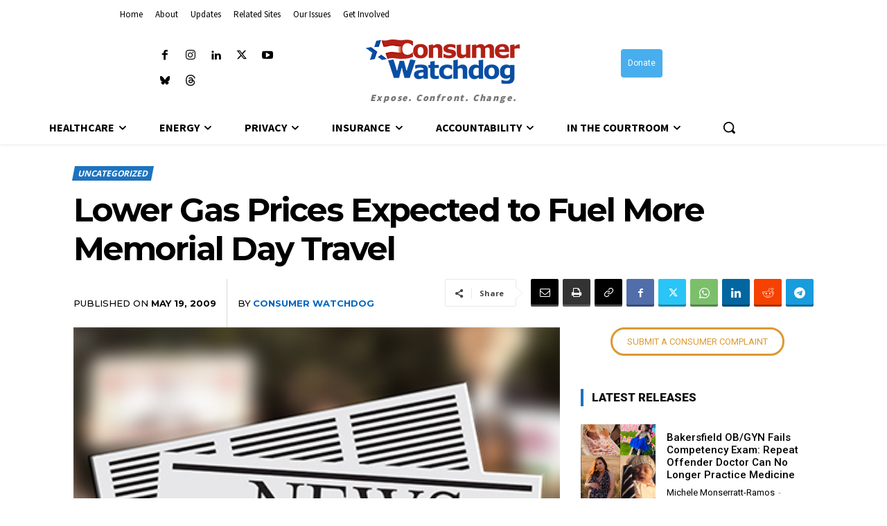

--- FILE ---
content_type: text/css
request_url: https://consumerwatchdog.org/wp-content/themes/newspaper-child/style.css?ver=1.0
body_size: -423
content:
/*
 Theme Name:   Newspaper Child
 Theme URI:    https://example.com
 Description:  Child theme for TagDiv Newspaper
 Author:       You
 Template:     Newspaper
 Version:      1.0
*/